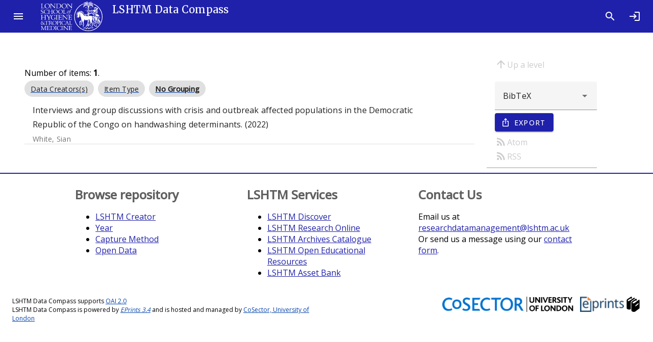

--- FILE ---
content_type: text/html; charset=utf-8
request_url: https://datacompass.lshtm.ac.uk/view/keywords/hygiene.default.html
body_size: 4774
content:
<!DOCTYPE html>
<html xmlns="http://www.w3.org/1999/xhtml" lang="en">
  <head>

    <link href="https://datacompass.lshtm.ac.uk/" rel="Top" />
    <link href="https://datacompass.lshtm.ac.uk/sword-app/servicedocument" rel="Sword" />
    <link href="https://datacompass.lshtm.ac.uk/id/contents" rel="SwordDeposit" />
    <link href="https://datacompass.lshtm.ac.uk/cgi/search" rel="Search" type="text/html" />
    <link href="https://datacompass.lshtm.ac.uk/cgi/opensearchdescription" rel="Search" title="LSHTM Data Compass" type="application/opensearchdescription+xml" />
    <script src="https://www.gstatic.com/charts/loader.js" type="text/javascript">
//padder
</script><script type="text/javascript">
// <![CDATA[
google.load("visualization", "48", {packages:["corechart", "geochart"]});
// ]]></script><script src="https://www.gstatic.com/charts/loader.js" type="text/javascript">
//padder
</script><script type="text/javascript">
// <![CDATA[
google.load("visualization", "48", {packages:["corechart", "geochart"]});
// ]]></script><script type="text/javascript">
// <![CDATA[
var eprints_http_root = "https://datacompass.lshtm.ac.uk";
var eprints_http_cgiroot = "https://datacompass.lshtm.ac.uk/cgi";
var eprints_oai_archive_id = "datacompass.lshtm.ac.uk";
var eprints_logged_in = false;
var eprints_logged_in_userid = 0; 
var eprints_logged_in_username = ""; 
var eprints_logged_in_usertype = ""; 
var eprints_lang_id = "en";
// ]]></script>
    <style type="text/css">.ep_logged_in { display: none }</style>
    <link href="/style/auto-3.4.6.css?1768484866" rel="stylesheet" type="text/css" />
    <script src="/javascript/auto-3.4.6.js?1768484866" type="text/javascript">
//padder
</script>
    <!--[if lte IE 6]>
        <link rel="stylesheet" type="text/css" href="/style/ie6.css" />
   <![endif]-->
    <meta name="Generator" content="EPrints 3.4.6" />
    <meta http-equiv="Content-Type" content="text/html; charset=UTF-8" />
    <meta http-equiv="Content-Language" content="en" />
    
      <title>Keywords</title>
	  <link href="https://fonts.googleapis.com/css?family=Material+Icons&amp;display=block" rel="stylesheet" />
          <link rel="stylesheet" href="https://fonts.googleapis.com/css2?family=Material+Symbols+Outlined:opsz,wght,FILL,GRAD@20..48,100..700,0..1,-50..200" />
	  <link href="https://fonts.googleapis.com/css?family=Merriweather:300,400,500" rel="stylesheet" />
	  <link href="https://fonts.googleapis.com/css?family=Open Sans:300,400,500" rel="stylesheet" />
	  <link rel="stylesheet" href="/style/bundle.css" />
	  <meta name="viewport" content="width=device-width, initial-scale=1" /> 
	  <!--
    <script type="text/javascript">
      // <![CDATA[
        var eprints_http_root = "https://material-uat.leaf.cosector.com";
        var eprints_http_cgiroot = "https://material-uat.leaf.cosector.com/cgi";
        var eprints_oai_archive_id = "material-uat.leaf.cosector.com";
        var eprints_logged_in = false;
      // ]]>
    </script>
      -->

    <!-- D3 Visualisations -->
    <script src="https://cdn.jsdelivr.net/npm/d3@7">// <!-- No script --></script>
    <!--<script src="/javascript/d3.js"></script>
    <script src="https://unpkg.com/d3"></script>
    <script src="https://unpkg.com/d3fc"></script>
-->

    <style>
     /* todo get image fir compiling with webpack */
     .hero-image {
       background-image: url('/images/hero_image.jpeg');
     }
     .latest-card__media {
       background-image: url("/images/latest.jpeg");
     }

    </style>
  </head>
  <body class="mdc-typography">
    
	  <!--
<div id="tooltip-file1" class="mdc-tooltip mdc-tooltip- -rich" role="tooltip" aria-hidden="true">

  <div class="mdc-tooltip__surface mdc-tooltip__surface-animation">
    <h2 class="mdc-tooltip__title"> File details </h2>
    <div class="mdc-tooltip__content">
      <dl>
        <dt>File name</dt><dd>Cornish_etal_2022_Complete-case-logistic-regression.pdf</dd>
        <dt>Restrictions</dt><dd>None</dd>
        <dt>File size</dt><dd>52MB</dd>
        <dt>License</dt><dd>[cc logo]</dd>
        <dt>Type</dt><dd>Published version</dd>
      </dl>
    </div>
  </div>
</div>
 -->
<!--
              <div class="mdc-dialog" id="dialog1">
                <div class="mdc-dialog__container">
                  <div class="mdc-dialog__surface"
                       role="alertdialog"
                       aria-modal="true"
                       aria-labelledby="my-dialog-title"
                       aria-describedby="my-dialog-content"
                       tabindex="-1">
                    <div class="mdc-dialog__content" id="my-dialog-content">
                        <embed src="https://material-uat.leaf.cosector.com/4669409/1/Berhane-etal-2023-Food-environment-around-schools-and-adolescent.pdf" style="width: 100%; height: 100%" type="application/pdf"/>
		    </div>
		    <div class="mdc-dialog__actions">
                      <button type="button" class="mdc-button mdc-dialog__button" data-mdc-dialog-action="cancel">
                        <div class="mdc-button__ripple"></div>
                        <span class="mdc-button__label">Cancel</span>
                      </button>
                    </div>
                  </div>
                </div>
                <div class="mdc-dialog__scrim"></div>
	      </div>

-->
    <aside class="mdc-drawer mdc-drawer--modal">
      <div class="mdc-drawer__header">
        <h1 class="mdc-drawer__title"><img src="/images/logo-black.svg" alt="Data Compass Menu" /></h1>
        <h2 class="mdc-drawer__subtitle">LSHTM Data Compass</h2>
      </div>
      <div class="mdc-drawer__content">
        <mwc-list>

    
    <a href="https://datacompass.lshtm.ac.uk/" title="LSHTM Data Compass" class="navbar-brand">
    <mwc-list-item graphic="avatar" group="browse">
      <span>Home</span>
      <mwc-icon slot="graphic">home</mwc-icon>
    </mwc-list-item>
    </a>
    <a href="/information.html" title="Get some detailed repository information" role="menuitem">
    <mwc-list-item graphic="icon" group="about">
      <span>About</span>
      <mwc-icon slot="graphic">fingerprint</mwc-icon>
    </mwc-list-item>
    </a>
    <a href="/policies.html" title="Read about policies relating to this repository" role="menuitem">
    <mwc-list-item graphic="icon" group="about">
      <span>Policies</span>
      <mwc-icon slot="graphic">policy</mwc-icon>
    </mwc-list-item>
    </a>
<!-- some further static pages 
    <mwc-list-item graphic="icon" group="about">
      <span>Open access</span>
      <mwc-icon slot="graphic">lock_open</mwc-icon>
    </mwc-list-item>

    <mwc-list-item graphic="icon" group="about">
      <span>Accessibility</span>
      <mwc-icon slot="graphic">accessibility_new</mwc-icon>
    </mwc-list-item>
-->
  
    <li divider="divider" padded="padded" role="separator"></li>
    

    <a href="/view/collection_mode/">
      <mwc-list-item graphic="avatar" group="browse">
        <span>
          
          Capture Method
        </span>
        <mwc-icon slot="graphic">science</mwc-icon>
      </mwc-list-item>
    </a>
    <a href="/view/resourcetype/">
      <mwc-list-item graphic="avatar" group="browse">
        <span>
          
          Type
        </span>
        <mwc-icon slot="graphic">folder</mwc-icon>
      </mwc-list-item>
    </a>
    <a href="/view/open_access/archive.html">
      <mwc-list-item graphic="avatar" group="browse">
        <span>
          Open Data
        </span>
        <mwc-icon slot="graphic">lock_open</mwc-icon>
      </mwc-list-item>
    </a>
    <a href="/view/creators/">
      <mwc-list-item graphic="avatar" group="browse">
        <span>
          
          LSHTM Creator
        </span>
        <mwc-icon slot="graphic">person</mwc-icon>
      </mwc-list-item>
    </a>
    <a href="/view/collection/archive.html">
      <mwc-list-item graphic="avatar" group="browse">
        <span>
          
          Collections
        </span>
        <mwc-icon slot="graphic">groups</mwc-icon>
      </mwc-list-item>
    </a>
    <a href="/view/funders/">
      <mwc-list-item graphic="avatar" group="browse">
        <span>
          
          Funder
        </span>
        <mwc-icon slot="graphic">currency_pound</mwc-icon>
      </mwc-list-item>
    </a>
    <a href="/view/divisions/">
      <mwc-list-item graphic="avatar" group="browse">
        <span>
          
          <!--<epc:phrase ref="viewname_eprint_divisions"/>-->
          Faculty
        </span>
        <mwc-icon slot="graphic">school</mwc-icon>
      </mwc-list-item>
    </a>
    <a href="/view/research_centre/">
      <mwc-list-item graphic="avatar" group="browse">
        <span>
          
          Research Centre
        </span>
        <mwc-icon slot="graphic">biotech</mwc-icon>
      </mwc-list-item>
    </a>
    <a href="/view/year/">
      <mwc-list-item graphic="avatar" group="browse">
        <span>
          
          Year
        </span>
        <mwc-icon slot="graphic">calendar_month</mwc-icon>
      </mwc-list-item>
    </a>
    <a href="/view/">
      <mwc-list-item graphic="avatar" group="browse">
        <span>
            Other browse options
        </span>
        <mwc-icon slot="graphic">library_books</mwc-icon>
      </mwc-list-item>
    </a>
  
    
    
      <li divider="divider" padded="padded" role="separator"></li>
     
    <a href="/cgi/users/home">
      <mwc-list-item graphic="icon" group="logged_in">
      <span>Login</span>
      <mwc-icon slot="graphic">login</mwc-icon>
      </mwc-list-item>
    </a>
  
    
  

      </mwc-list>
    </div>
  </aside>

  <div class="mdc-drawer-scrim"></div>

  <div class="mdc-drawer-app-content">
    <mwc-top-app-bar-fixed>
      <mwc-icon-button icon="menu" slot="navigationIcon" class="drawer-button"></mwc-icon-button>
      <div class="title" slot="title"><div class="title-logo"></div><div class="remove-when-small title-archive-name">LSHTM Data Compass</div></div>
      <mwc-icon-button icon="search" slot="actionItems" onclick="location.href='/cgi/tabbed_search';" title="Search"></mwc-icon-button>
      <mwc-icon-button icon="login" slot="actionItems" onclick="location.href='/cgi/users/home';" title="Log in"></mwc-icon-button>
    </mwc-top-app-bar-fixed>
    <main class="main-content" id="main-content">
      <div class="mdc-top-app-bar--fixed-adjust">
        <div class="mdc-layout-grid eprints-main">
          <div class="mdc-layout-grid__inner">
            <div class="mdc-layout-grid__cell mdc-layout-grid__cell--span-12">
              <title class="mdc-typography--headline3">Keywords</title>
              
    <div class="mdc-layout-grid">
      <div class="mdc-layout-grid__inner">
        <div class="mdc-layout-grid__cell mdc-layout-grid__cell--span-9">
          
          
          <div class="ep_view_blurb">Number of items: <strong>1</strong>.</div>
          <span class="mdc-evolution-chip-set">
            <span class="mdc-evolution-chip-set__chips">
              
                
    <span class="mdc-evolution-chip mdc-evolution-chip--selectable" role="presentation" id="c0">
      <span class="mdc-evolution-chip__cell mdc-evolution-chip__cell--primary" role="option">
        <a href="hygiene.html">
          <button class="mdc-evolution-chip__action mdc-evolution-chip__action--primary" type="button" tabindex="-1">
            <span class="mdc-evolution-chip__ripple mdc-evolution-chip__ripple--primary"></span>
            <span class="mdc-evolution-chip__text-label">
              Data Creators(s)
            </span>
          </button>
        </a>
      </span>
    </span>
  
              
                
    <span class="mdc-evolution-chip mdc-evolution-chip--selectable" role="presentation" id="c1">
      <span class="mdc-evolution-chip__cell mdc-evolution-chip__cell--primary" role="option">
        <a href="hygiene.type.html">
          <button class="mdc-evolution-chip__action mdc-evolution-chip__action--primary" type="button" tabindex="-1">
            <span class="mdc-evolution-chip__ripple mdc-evolution-chip__ripple--primary"></span>
            <span class="mdc-evolution-chip__text-label">
              Item Type
            </span>
          </button>
        </a>
      </span>
    </span>
  
              
                
    <span class="mdc-evolution-chip mdc-evolution-chip--selectable" role="presentation" id="c2">
      <span class="mdc-evolution-chip__cell mdc-evolution-chip__cell--primary" role="option">
        <a href="#">
          <button class="mdc-evolution-chip__action mdc-evolution-chip__action--primary" type="button" tabindex="-1">
            <span class="mdc-evolution-chip__ripple mdc-evolution-chip__ripple--primary"></span>
            <span class="mdc-evolution-chip__text-label">
              <span class="ep_view_group_by_current">No Grouping</span>
            </span>
          </button>
        </a>
      </span>
    </span>
  
              
            </span>
          </span>
          
          
    <mwc-list>
      
        
    <li class="mdc-list-item eprints-search--citation" tabindex="-1">
      <a href="https://datacompass.lshtm.ac.uk/id/eprint/2976/">
      <span class="mdc-list-item__ripple"></span>
      <span class="mdc-list-item__text" style="width: 92%;">
        <span class="mdc-list-item__primary-text">Interviews and group discussions with crisis and outbreak affected populations in the Democratic Republic of the Congo on handwashing determinants. (2022) </span>
        <span class="mdc-list-item__secondary-text"><span class="person_name">White, Sian</span></span>
	<!--        <xhtml:span class="mdc-list-item__secondary-text"><epc:if test="date">(<epc:print expr="date" opts="res=year"/>)</epc:if></xhtml:span> -->
      </span>
      <span class="mdc-list-item__graphic" style="margin-left: 10px;">
      
        
      
      <!--  <xhtml:img aria-hidden="true" src="/images/thumbnail.jpg"/>-->

      </span>
      </a>
    </li>
  <li role="separator" class="mdc-list-divider"></li>


      
    </mwc-list>
  
        </div>
	<div class="mdc-layout-grid__cell mdc-layout-grid__cell--span-3">
          <nav class="browse-nav section-nav">
            <div class="browse-navigation-aids">
              
    <a href="./" class="up-a-level"><i class="material-icons mdc-button__icon" aria-hidden="true">arrow_upward</i>Up a level</a>
  
    <form id="export_browse" method="GET" action="/cgi/exportview" accept-charset="utf-8">
      <div class="export_browse_plugins">
        <input type="hidden" id="view" name="view" value="keywords" />
        <input type="hidden" id="values" name="values" value="hygiene" />
        
          <mwc-select label="" name="format" id="format" aria-label="" class="browse-export_bar">
            
              <mwc-list-item value="BibTeX" selected="0">
                BibTeX
              </mwc-list-item>
            
              <mwc-list-item value="CSV" selected="0">
                Multiline CSV
              </mwc-list-item>
            
              <mwc-list-item value="ContextObject" selected="0">
                OpenURL ContextObject
              </mwc-list-item>
            
              <mwc-list-item value="DC" selected="0">
                Dublin Core (with Type as Type)
              </mwc-list-item>
            
              <mwc-list-item value="EndNote" selected="0">
                EndNote
              </mwc-list-item>
            
              <mwc-list-item value="HTML" selected="0">
                HTML Citation
              </mwc-list-item>
            
              <mwc-list-item value="Ids" selected="0">
                Object IDs
              </mwc-list-item>
            
              <mwc-list-item value="JSON" selected="0">
                JSON
              </mwc-list-item>
            
              <mwc-list-item value="METS" selected="0">
                METS
              </mwc-list-item>
            
              <mwc-list-item value="RDFN3" selected="0">
                RDF+N3
              </mwc-list-item>
            
              <mwc-list-item value="RDFNT" selected="0">
                RDF+N-Triples
              </mwc-list-item>
            
              <mwc-list-item value="RDFXML" selected="0">
                RDF+XML
              </mwc-list-item>
            
              <mwc-list-item value="RIS" selected="0">
                Reference Manager
              </mwc-list-item>
            
              <mwc-list-item value="Refer" selected="0">
                Refer
              </mwc-list-item>
            
              <mwc-list-item value="Text" selected="0">
                ASCII Citation
              </mwc-list-item>
            
              <mwc-list-item value="XML" selected="0">
                EP3 XML
              </mwc-list-item>
            
          </mwc-select>
        
        <div class="mdc-touch-target-wrapper">
        <button class="mdc-button mdc-button--touch mdc-button--raised mdc-button--leading export-button" name="_action_submit" type="submit">
            <span class="mdc-button__ripple"></span>
            <span class="mdc-button__touch"></span>
            <i class="material-icons mdc-button__icon" aria-hidden="true">ios_share</i>
            <span class="mdc-button__label">Export</span>
          </button>
        </div>
      </div>
      <div class="export_browse_feeds_and_tools">
        
          
            <a href="/cgi/exportview/keywords/hygiene/Atom/hygiene.xml"><i class="material-icons mdc-button__icon" aria-hidden="true">rss_feed</i>Atom</a>
          
            <a href="/cgi/exportview/keywords/hygiene/RSS2/hygiene.xml"><i class="material-icons mdc-button__icon" aria-hidden="true">rss_feed</i>RSS</a>
          
        
        
          
        
      </div>
    </form>
  
       	    </div>
	    <hr />
            <div class="browse-scroll-spy">
              
            </div>
          </nav>
        </div>
      </div>
    </div>
  
            </div>
          </div>
        </div>
      </div>
    </main>
  </div>
    <footer>
      <div class="material_footer mdc-layout-grid">
        <div class="footer_links mdc-layout-grid__inner">
          <div class="mdc-layout-grid__cell mdc-layout-grid__cell--span-4">
            <h2>Browse repository</h2>
            <ul>
              <li><a href="/view/creators/">LSHTM Creator</a></li>
              <li><a href="/view/year/">Year</a></li>
              <li><a href="/view/collection_mode/">Capture Method</a></li>
              <li><a href="/view/open_access/archive.html">Open Data</a></li>
            </ul>
          </div>
          <div class="mdc-layout-grid__cell mdc-layout-grid__cell--span-4">
            <h2>LSHTM Services</h2>
            <ul>
              <li><a href="https://discover.lshtm.ac.uk/">LSHTM Discover</a></li>
              <li><a href="https://researchonline.lshtm.ac.uk">LSHTM Research Online</a></li>
              <li><a href="http://calmview.lshtm.ac.uk/">LSHTM Archives Catalogue</a></li>
              <li><a href="https://open.lshtm.ac.uk/">LSHTM Open Educational Resources</a></li>
              <li><a href="https://lshtm.assetbank-server.com/">LSHTM Asset Bank</a></li>
            </ul>
          </div>
          <div class="mdc-layout-grid__cell mdc-layout-grid__cell--span-4">
            <h2>Contact Us</h2>
            <p>Email us at <a href="mailto:researchdatamanagement@lshtm.ac.uk">researchdatamanagement@lshtm.ac.uk</a>
            <br />Or send us a message using our <a href="/contact.html">contact form</a>.</p>
          </div>
        </div>
        <div class="mdc-layout-grid__inner">
            <div class="footer_about mdc-layout-grid__cell mdc-layout-grid__cell--span-6">
              <span>
              LSHTM Data Compass supports <a href="/cgi/oai2">OAI 2.0</a>
              </span>
              <span>
                <span>LSHTM Data Compass is powered by <em><a href="http://eprints.org/software/">EPrints 3.4</a></em> and is hosted and managed by <a href="https://www.cosector.com/what-we-do/digital-research/">CoSector, University of London</a></span>
              </span>
            </div>
 <div class="footer_logos mdc-layout-grid__cell mdc-layout-grid__cell--span-6">
            <div class="ep_tm_eprints_logo footer_logo">
              <a rel="external" href="https://eprints.org/software/">
                <img alt="EPrints Logo" src="/images/eprintslogo.png" />
                <img alt="EPrints Publications Flavour Logo" src="/images/flavour.png" />
              </a>
            </div>
            <div class="ep_tm_cosector_logo footer_logo">
              <a rel="external" href="https://www.cosector.com/what-we-do/digital-research/">
                <img alt="CoSector Logo" src="/images/cosectorlogo.png" />
              </a>
            </div>
          </div>
        </div>
      </div>
    </footer>

  <!--  <script src="/javascript/index.bundle.js" async="async"></script>-->
  <script src="/javascript/jquery.lazy.min.js">// <!-- No script --></script>
  <script src="/javascript/index.bundle.js">// <!-- No script --></script>
  <script src="/javascript/scrollspy.bundle.js">// <!-- No script --></script>
  <script src="/javascript/summary_page.bundle.js">// <!-- No script --></script>
  <script src="/javascript/browse.bundle.js">// <!-- No script --></script>
</body>
</html>